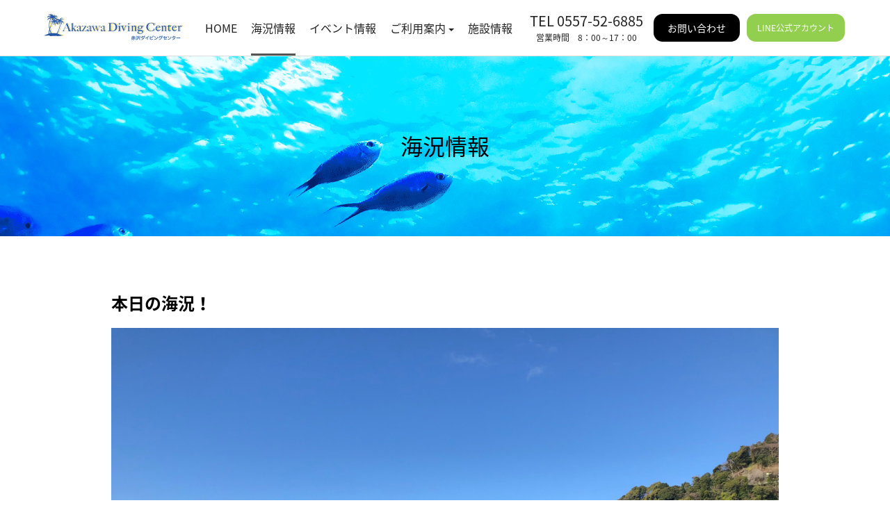

--- FILE ---
content_type: text/html; charset=UTF-8
request_url: https://akazawa-dc.info/%E6%9C%AC%E6%97%A5%E3%81%AE%E6%B5%B7%E6%B3%81%EF%BC%81-609/
body_size: 7843
content:
<!DOCTYPE html>
<html lang="ja">
<head>
	<meta charset="UTF-8">
	<meta http-equiv="X-UA-Compatible" content="">
	<meta name="viewport" content="width=device-width, initial-scale=1">
	<meta name="format-detection" content="telephone=no">
	<link rel="icon" href="https://akazawa-dc.info/wp/wp-content/uploads/2022/06/favicon.ico">
	<meta name='robots' content='max-image-preview:large' />
<link rel='dns-prefetch' href='//cdnjs.cloudflare.com' />
<link rel="alternate" type="application/rss+xml" title="赤沢ダイビングセンター &raquo; 本日の海況！ のコメントのフィード" href="https://akazawa-dc.info/%e6%9c%ac%e6%97%a5%e3%81%ae%e6%b5%b7%e6%b3%81%ef%bc%81-609/feed/" />
<link rel="alternate" title="oEmbed (JSON)" type="application/json+oembed" href="https://akazawa-dc.info/wp-json/oembed/1.0/embed?url=https%3A%2F%2Fakazawa-dc.info%2F%25e6%259c%25ac%25e6%2597%25a5%25e3%2581%25ae%25e6%25b5%25b7%25e6%25b3%2581%25ef%25bc%2581-609%2F" />
<link rel="alternate" title="oEmbed (XML)" type="text/xml+oembed" href="https://akazawa-dc.info/wp-json/oembed/1.0/embed?url=https%3A%2F%2Fakazawa-dc.info%2F%25e6%259c%25ac%25e6%2597%25a5%25e3%2581%25ae%25e6%25b5%25b7%25e6%25b3%2581%25ef%25bc%2581-609%2F&#038;format=xml" />

<!-- SEO SIMPLE PACK 2.4.2 -->
<title>本日の海況！ | 赤沢ダイビングセンター</title>
<meta name="description" content="おはようございます。 &nbsp; 本日も北東の風 穏やかな海況です！ &nbsp; ビーチ：オープン タツノイトコ・オオモンカエルアンコウ・イロカエルアンコウ・ウミウシ各種 &nbsp; ボート：出船可能 ハナダイ各種・スズメダイ各種・タ">
<link rel="canonical" href="https://akazawa-dc.info/%e6%9c%ac%e6%97%a5%e3%81%ae%e6%b5%b7%e6%b3%81%ef%bc%81-609/">
<meta property="og:locale" content="ja_JP">
<meta property="og:image" content="https://akazawa-dc.info/wp/wp-content/uploads/2024/03/IMG_5067-scaled.jpg">
<meta property="og:title" content="本日の海況！ | 赤沢ダイビングセンター">
<meta property="og:description" content="おはようございます。 &nbsp; 本日も北東の風 穏やかな海況です！ &nbsp; ビーチ：オープン タツノイトコ・オオモンカエルアンコウ・イロカエルアンコウ・ウミウシ各種 &nbsp; ボート：出船可能 ハナダイ各種・スズメダイ各種・タ">
<meta property="og:url" content="https://akazawa-dc.info/%e6%9c%ac%e6%97%a5%e3%81%ae%e6%b5%b7%e6%b3%81%ef%bc%81-609/">
<meta property="og:site_name" content="赤沢ダイビングセンター">
<meta property="og:type" content="article">
<meta name="twitter:card" content="summary_large_image">
<!-- / SEO SIMPLE PACK -->

<style id='wp-img-auto-sizes-contain-inline-css' type='text/css'>
img:is([sizes=auto i],[sizes^="auto," i]){contain-intrinsic-size:3000px 1500px}
/*# sourceURL=wp-img-auto-sizes-contain-inline-css */
</style>
<style id='wp-emoji-styles-inline-css' type='text/css'>

	img.wp-smiley, img.emoji {
		display: inline !important;
		border: none !important;
		box-shadow: none !important;
		height: 1em !important;
		width: 1em !important;
		margin: 0 0.07em !important;
		vertical-align: -0.1em !important;
		background: none !important;
		padding: 0 !important;
	}
/*# sourceURL=wp-emoji-styles-inline-css */
</style>
<style id='wp-block-library-inline-css' type='text/css'>
:root{--wp-block-synced-color:#7a00df;--wp-block-synced-color--rgb:122,0,223;--wp-bound-block-color:var(--wp-block-synced-color);--wp-editor-canvas-background:#ddd;--wp-admin-theme-color:#007cba;--wp-admin-theme-color--rgb:0,124,186;--wp-admin-theme-color-darker-10:#006ba1;--wp-admin-theme-color-darker-10--rgb:0,107,160.5;--wp-admin-theme-color-darker-20:#005a87;--wp-admin-theme-color-darker-20--rgb:0,90,135;--wp-admin-border-width-focus:2px}@media (min-resolution:192dpi){:root{--wp-admin-border-width-focus:1.5px}}.wp-element-button{cursor:pointer}:root .has-very-light-gray-background-color{background-color:#eee}:root .has-very-dark-gray-background-color{background-color:#313131}:root .has-very-light-gray-color{color:#eee}:root .has-very-dark-gray-color{color:#313131}:root .has-vivid-green-cyan-to-vivid-cyan-blue-gradient-background{background:linear-gradient(135deg,#00d084,#0693e3)}:root .has-purple-crush-gradient-background{background:linear-gradient(135deg,#34e2e4,#4721fb 50%,#ab1dfe)}:root .has-hazy-dawn-gradient-background{background:linear-gradient(135deg,#faaca8,#dad0ec)}:root .has-subdued-olive-gradient-background{background:linear-gradient(135deg,#fafae1,#67a671)}:root .has-atomic-cream-gradient-background{background:linear-gradient(135deg,#fdd79a,#004a59)}:root .has-nightshade-gradient-background{background:linear-gradient(135deg,#330968,#31cdcf)}:root .has-midnight-gradient-background{background:linear-gradient(135deg,#020381,#2874fc)}:root{--wp--preset--font-size--normal:16px;--wp--preset--font-size--huge:42px}.has-regular-font-size{font-size:1em}.has-larger-font-size{font-size:2.625em}.has-normal-font-size{font-size:var(--wp--preset--font-size--normal)}.has-huge-font-size{font-size:var(--wp--preset--font-size--huge)}.has-text-align-center{text-align:center}.has-text-align-left{text-align:left}.has-text-align-right{text-align:right}.has-fit-text{white-space:nowrap!important}#end-resizable-editor-section{display:none}.aligncenter{clear:both}.items-justified-left{justify-content:flex-start}.items-justified-center{justify-content:center}.items-justified-right{justify-content:flex-end}.items-justified-space-between{justify-content:space-between}.screen-reader-text{border:0;clip-path:inset(50%);height:1px;margin:-1px;overflow:hidden;padding:0;position:absolute;width:1px;word-wrap:normal!important}.screen-reader-text:focus{background-color:#ddd;clip-path:none;color:#444;display:block;font-size:1em;height:auto;left:5px;line-height:normal;padding:15px 23px 14px;text-decoration:none;top:5px;width:auto;z-index:100000}html :where(.has-border-color){border-style:solid}html :where([style*=border-top-color]){border-top-style:solid}html :where([style*=border-right-color]){border-right-style:solid}html :where([style*=border-bottom-color]){border-bottom-style:solid}html :where([style*=border-left-color]){border-left-style:solid}html :where([style*=border-width]){border-style:solid}html :where([style*=border-top-width]){border-top-style:solid}html :where([style*=border-right-width]){border-right-style:solid}html :where([style*=border-bottom-width]){border-bottom-style:solid}html :where([style*=border-left-width]){border-left-style:solid}html :where(img[class*=wp-image-]){height:auto;max-width:100%}:where(figure){margin:0 0 1em}html :where(.is-position-sticky){--wp-admin--admin-bar--position-offset:var(--wp-admin--admin-bar--height,0px)}@media screen and (max-width:600px){html :where(.is-position-sticky){--wp-admin--admin-bar--position-offset:0px}}

/*# sourceURL=wp-block-library-inline-css */
</style><style id='global-styles-inline-css' type='text/css'>
:root{--wp--preset--aspect-ratio--square: 1;--wp--preset--aspect-ratio--4-3: 4/3;--wp--preset--aspect-ratio--3-4: 3/4;--wp--preset--aspect-ratio--3-2: 3/2;--wp--preset--aspect-ratio--2-3: 2/3;--wp--preset--aspect-ratio--16-9: 16/9;--wp--preset--aspect-ratio--9-16: 9/16;--wp--preset--color--black: #000000;--wp--preset--color--cyan-bluish-gray: #abb8c3;--wp--preset--color--white: #ffffff;--wp--preset--color--pale-pink: #f78da7;--wp--preset--color--vivid-red: #cf2e2e;--wp--preset--color--luminous-vivid-orange: #ff6900;--wp--preset--color--luminous-vivid-amber: #fcb900;--wp--preset--color--light-green-cyan: #7bdcb5;--wp--preset--color--vivid-green-cyan: #00d084;--wp--preset--color--pale-cyan-blue: #8ed1fc;--wp--preset--color--vivid-cyan-blue: #0693e3;--wp--preset--color--vivid-purple: #9b51e0;--wp--preset--gradient--vivid-cyan-blue-to-vivid-purple: linear-gradient(135deg,rgb(6,147,227) 0%,rgb(155,81,224) 100%);--wp--preset--gradient--light-green-cyan-to-vivid-green-cyan: linear-gradient(135deg,rgb(122,220,180) 0%,rgb(0,208,130) 100%);--wp--preset--gradient--luminous-vivid-amber-to-luminous-vivid-orange: linear-gradient(135deg,rgb(252,185,0) 0%,rgb(255,105,0) 100%);--wp--preset--gradient--luminous-vivid-orange-to-vivid-red: linear-gradient(135deg,rgb(255,105,0) 0%,rgb(207,46,46) 100%);--wp--preset--gradient--very-light-gray-to-cyan-bluish-gray: linear-gradient(135deg,rgb(238,238,238) 0%,rgb(169,184,195) 100%);--wp--preset--gradient--cool-to-warm-spectrum: linear-gradient(135deg,rgb(74,234,220) 0%,rgb(151,120,209) 20%,rgb(207,42,186) 40%,rgb(238,44,130) 60%,rgb(251,105,98) 80%,rgb(254,248,76) 100%);--wp--preset--gradient--blush-light-purple: linear-gradient(135deg,rgb(255,206,236) 0%,rgb(152,150,240) 100%);--wp--preset--gradient--blush-bordeaux: linear-gradient(135deg,rgb(254,205,165) 0%,rgb(254,45,45) 50%,rgb(107,0,62) 100%);--wp--preset--gradient--luminous-dusk: linear-gradient(135deg,rgb(255,203,112) 0%,rgb(199,81,192) 50%,rgb(65,88,208) 100%);--wp--preset--gradient--pale-ocean: linear-gradient(135deg,rgb(255,245,203) 0%,rgb(182,227,212) 50%,rgb(51,167,181) 100%);--wp--preset--gradient--electric-grass: linear-gradient(135deg,rgb(202,248,128) 0%,rgb(113,206,126) 100%);--wp--preset--gradient--midnight: linear-gradient(135deg,rgb(2,3,129) 0%,rgb(40,116,252) 100%);--wp--preset--font-size--small: 13px;--wp--preset--font-size--medium: 20px;--wp--preset--font-size--large: 36px;--wp--preset--font-size--x-large: 42px;--wp--preset--spacing--20: 0.44rem;--wp--preset--spacing--30: 0.67rem;--wp--preset--spacing--40: 1rem;--wp--preset--spacing--50: 1.5rem;--wp--preset--spacing--60: 2.25rem;--wp--preset--spacing--70: 3.38rem;--wp--preset--spacing--80: 5.06rem;--wp--preset--shadow--natural: 6px 6px 9px rgba(0, 0, 0, 0.2);--wp--preset--shadow--deep: 12px 12px 50px rgba(0, 0, 0, 0.4);--wp--preset--shadow--sharp: 6px 6px 0px rgba(0, 0, 0, 0.2);--wp--preset--shadow--outlined: 6px 6px 0px -3px rgb(255, 255, 255), 6px 6px rgb(0, 0, 0);--wp--preset--shadow--crisp: 6px 6px 0px rgb(0, 0, 0);}:where(.is-layout-flex){gap: 0.5em;}:where(.is-layout-grid){gap: 0.5em;}body .is-layout-flex{display: flex;}.is-layout-flex{flex-wrap: wrap;align-items: center;}.is-layout-flex > :is(*, div){margin: 0;}body .is-layout-grid{display: grid;}.is-layout-grid > :is(*, div){margin: 0;}:where(.wp-block-columns.is-layout-flex){gap: 2em;}:where(.wp-block-columns.is-layout-grid){gap: 2em;}:where(.wp-block-post-template.is-layout-flex){gap: 1.25em;}:where(.wp-block-post-template.is-layout-grid){gap: 1.25em;}.has-black-color{color: var(--wp--preset--color--black) !important;}.has-cyan-bluish-gray-color{color: var(--wp--preset--color--cyan-bluish-gray) !important;}.has-white-color{color: var(--wp--preset--color--white) !important;}.has-pale-pink-color{color: var(--wp--preset--color--pale-pink) !important;}.has-vivid-red-color{color: var(--wp--preset--color--vivid-red) !important;}.has-luminous-vivid-orange-color{color: var(--wp--preset--color--luminous-vivid-orange) !important;}.has-luminous-vivid-amber-color{color: var(--wp--preset--color--luminous-vivid-amber) !important;}.has-light-green-cyan-color{color: var(--wp--preset--color--light-green-cyan) !important;}.has-vivid-green-cyan-color{color: var(--wp--preset--color--vivid-green-cyan) !important;}.has-pale-cyan-blue-color{color: var(--wp--preset--color--pale-cyan-blue) !important;}.has-vivid-cyan-blue-color{color: var(--wp--preset--color--vivid-cyan-blue) !important;}.has-vivid-purple-color{color: var(--wp--preset--color--vivid-purple) !important;}.has-black-background-color{background-color: var(--wp--preset--color--black) !important;}.has-cyan-bluish-gray-background-color{background-color: var(--wp--preset--color--cyan-bluish-gray) !important;}.has-white-background-color{background-color: var(--wp--preset--color--white) !important;}.has-pale-pink-background-color{background-color: var(--wp--preset--color--pale-pink) !important;}.has-vivid-red-background-color{background-color: var(--wp--preset--color--vivid-red) !important;}.has-luminous-vivid-orange-background-color{background-color: var(--wp--preset--color--luminous-vivid-orange) !important;}.has-luminous-vivid-amber-background-color{background-color: var(--wp--preset--color--luminous-vivid-amber) !important;}.has-light-green-cyan-background-color{background-color: var(--wp--preset--color--light-green-cyan) !important;}.has-vivid-green-cyan-background-color{background-color: var(--wp--preset--color--vivid-green-cyan) !important;}.has-pale-cyan-blue-background-color{background-color: var(--wp--preset--color--pale-cyan-blue) !important;}.has-vivid-cyan-blue-background-color{background-color: var(--wp--preset--color--vivid-cyan-blue) !important;}.has-vivid-purple-background-color{background-color: var(--wp--preset--color--vivid-purple) !important;}.has-black-border-color{border-color: var(--wp--preset--color--black) !important;}.has-cyan-bluish-gray-border-color{border-color: var(--wp--preset--color--cyan-bluish-gray) !important;}.has-white-border-color{border-color: var(--wp--preset--color--white) !important;}.has-pale-pink-border-color{border-color: var(--wp--preset--color--pale-pink) !important;}.has-vivid-red-border-color{border-color: var(--wp--preset--color--vivid-red) !important;}.has-luminous-vivid-orange-border-color{border-color: var(--wp--preset--color--luminous-vivid-orange) !important;}.has-luminous-vivid-amber-border-color{border-color: var(--wp--preset--color--luminous-vivid-amber) !important;}.has-light-green-cyan-border-color{border-color: var(--wp--preset--color--light-green-cyan) !important;}.has-vivid-green-cyan-border-color{border-color: var(--wp--preset--color--vivid-green-cyan) !important;}.has-pale-cyan-blue-border-color{border-color: var(--wp--preset--color--pale-cyan-blue) !important;}.has-vivid-cyan-blue-border-color{border-color: var(--wp--preset--color--vivid-cyan-blue) !important;}.has-vivid-purple-border-color{border-color: var(--wp--preset--color--vivid-purple) !important;}.has-vivid-cyan-blue-to-vivid-purple-gradient-background{background: var(--wp--preset--gradient--vivid-cyan-blue-to-vivid-purple) !important;}.has-light-green-cyan-to-vivid-green-cyan-gradient-background{background: var(--wp--preset--gradient--light-green-cyan-to-vivid-green-cyan) !important;}.has-luminous-vivid-amber-to-luminous-vivid-orange-gradient-background{background: var(--wp--preset--gradient--luminous-vivid-amber-to-luminous-vivid-orange) !important;}.has-luminous-vivid-orange-to-vivid-red-gradient-background{background: var(--wp--preset--gradient--luminous-vivid-orange-to-vivid-red) !important;}.has-very-light-gray-to-cyan-bluish-gray-gradient-background{background: var(--wp--preset--gradient--very-light-gray-to-cyan-bluish-gray) !important;}.has-cool-to-warm-spectrum-gradient-background{background: var(--wp--preset--gradient--cool-to-warm-spectrum) !important;}.has-blush-light-purple-gradient-background{background: var(--wp--preset--gradient--blush-light-purple) !important;}.has-blush-bordeaux-gradient-background{background: var(--wp--preset--gradient--blush-bordeaux) !important;}.has-luminous-dusk-gradient-background{background: var(--wp--preset--gradient--luminous-dusk) !important;}.has-pale-ocean-gradient-background{background: var(--wp--preset--gradient--pale-ocean) !important;}.has-electric-grass-gradient-background{background: var(--wp--preset--gradient--electric-grass) !important;}.has-midnight-gradient-background{background: var(--wp--preset--gradient--midnight) !important;}.has-small-font-size{font-size: var(--wp--preset--font-size--small) !important;}.has-medium-font-size{font-size: var(--wp--preset--font-size--medium) !important;}.has-large-font-size{font-size: var(--wp--preset--font-size--large) !important;}.has-x-large-font-size{font-size: var(--wp--preset--font-size--x-large) !important;}
/*# sourceURL=global-styles-inline-css */
</style>

<style id='classic-theme-styles-inline-css' type='text/css'>
/*! This file is auto-generated */
.wp-block-button__link{color:#fff;background-color:#32373c;border-radius:9999px;box-shadow:none;text-decoration:none;padding:calc(.667em + 2px) calc(1.333em + 2px);font-size:1.125em}.wp-block-file__button{background:#32373c;color:#fff;text-decoration:none}
/*# sourceURL=/wp-includes/css/classic-themes.min.css */
</style>
<link rel='stylesheet' id='rv_common_style-css' href='https://akazawa-dc.info/wp/wp-content/themes/akazawa/css/common.css?ver=1730038340' type='text/css' media='all' />
<link rel='stylesheet' id='rv_drawer_style-css' href='https://akazawa-dc.info/wp/wp-content/themes/akazawa/css/drawer.css?ver=1730038340' type='text/css' media='all' />
<link rel='stylesheet' id='rv_animate_style-css' href='https://akazawa-dc.info/wp/wp-content/themes/akazawa/css/animate.css?ver=1730038340' type='text/css' media='all' />
<link rel='stylesheet' id='rv_main_style-css' href='https://akazawa-dc.info/wp/wp-content/themes/akazawa/css/main.css?ver=1730038340' type='text/css' media='all' />
<link rel='stylesheet' id='rv_validationEngine.jquery_style-css' href='https://akazawa-dc.info/wp/wp-content/themes/akazawa/css/validationEngine.jquery.css?ver=1730038340' type='text/css' media='all' />
<script type="text/javascript" src="https://cdnjs.cloudflare.com/ajax/libs/iScroll/5.2.0/iscroll.js?ver=6.9" id="rv_iscroll_script-js"></script>
<script type="text/javascript" src="https://akazawa-dc.info/wp/wp-includes/js/jquery/jquery.min.js?ver=3.7.1" id="jquery-core-js"></script>
<script type="text/javascript" src="https://akazawa-dc.info/wp/wp-includes/js/jquery/jquery-migrate.min.js?ver=3.4.1" id="jquery-migrate-js"></script>
<script type="text/javascript" src="https://akazawa-dc.info/wp/wp-content/themes/akazawa/js/main.js?ver=1730038343" id="rv_main_script-js"></script>
<script type="text/javascript" src="https://akazawa-dc.info/wp/wp-content/themes/akazawa/js/jquery.biggerlink.js?ver=1730038343" id="rv_jquery.biggerlink_script-js"></script>
<link rel="https://api.w.org/" href="https://akazawa-dc.info/wp-json/" /><link rel="alternate" title="JSON" type="application/json" href="https://akazawa-dc.info/wp-json/wp/v2/posts/6707" /><link rel="EditURI" type="application/rsd+xml" title="RSD" href="https://akazawa-dc.info/wp/xmlrpc.php?rsd" />
<meta name="generator" content="WordPress 6.9" />
<link rel='shortlink' href='https://akazawa-dc.info/?p=6707' />
</head>
<body class="wp-singular post-template-default single single-post postid-6707 single-format-standard wp-theme-akazawa drawer drawer--right kaikyo-single-post">
<header class="drawer-navbar navbar-fixed-top" role="banner">
	<div class="drawer-container">
		<div class="drawer-navbar-header">
			<a class="drawer-brand" href="https://akazawa-dc.info/"><img type="image/svg+xml"
																						  src="https://akazawa-dc.info/wp/wp-content/themes/akazawa/img/logo.svg"/></a>
							<div class="tel sp">
					<a href="tel:0557526885" class="tel_link">0557-52-6885</a>
					<p>営業時間　8：00～17：00</p>
				</div>
						<div class="lineBtn sp"><a href="https://page.line.me/?accountId=618igxph" class="drawer-menu-item btn btn-round btn-hover">LINE公式アカウント</a></div>
			<button type="button" class="drawer-toggle drawer-hamburger">
				<span class="sr-only">toggle navigation</span>
				<span class="drawer-hamburger-icon"></span>
			</button>
		</div>
		<nav class="drawer-nav" role="navigation">
			<ul class="drawer-menu drawer-menu--right">
				<li class="">
					<a class="drawer-menu-item" href="https://akazawa-dc.info/">HOME</a>
				</li>
				<li class="active">
					<a class="drawer-menu-item"
					   href="https://akazawa-dc.info/category/kaikyo/">海況情報</a>
				</li>
				<li class="">
					<a class="drawer-menu-item"
					   href="https://akazawa-dc.info/category/event/">イベント情報</a>
				</li>
				<li class="drawer-dropdown ">
					<a class="drawer-menu-item" href="https://akazawa-dc.info/service/">ご利用案内<span
								class="drawer-caret"></span></a>
					<ul class="drawer-dropdown-menu">
						<li><a class="drawer-dropdown-menu-item"
							   href="https://akazawa-dc.info/service/divingpoint/">ダイビングポイント</a></li>
						<li><a class="drawer-dropdown-menu-item"
							   href="https://akazawa-dc.info/service/divingmenu/">ダイビングメニュー</a></li>
						<li><a class="drawer-dropdown-menu-item"
							   href="https://akazawa-dc.info/service/price/">料金一覧</a></li>
					</ul>
				</li>
				<li class=""><a class="drawer-menu-item"
																						href="https://akazawa-dc.info/facility/">施設情報</a>
				</li>

				<li class="tel pc"><a href="tel:0557526885" class="tel_link">TEL 0557-52-6885</a>
					<p>営業時間　8：00～17：00</p></li>
				<li class="contact"><a class="drawer-menu-item btn btn-danger btn-round btn-hover"
									   href="https://akazawa-dc.info/contact/">お問い合わせ</a></li>
				<li class="line"><a href="https://page.line.me/?accountId=618igxph" class="drawer-menu-item btn btn-round btn-hover">LINE公式アカウント</a></li>
				<li class="sp sp_btn"><a href="tel:0557526885"
										 class="drawer-menu-item btn btn-danger btn-round btn-hover">0557-52-6885</a>
					<p>営業時間　8：00～17：00</p></li>
			</ul>
		</nav>
	</div>
</header>

	<main>
		<section class="c_page_ttl" style="background-image : url('http://placehold.jp/700x500.png?text=　')">
			<div class="wrap">
				<h1 class="ttl tac">海況情報</h1>
			</div>
		</section>

		<section class="c_section newslist">
			<div class="wrap small">
				<h2 class="c_ttl_m">本日の海況！</h2>
				<p class="tac"><img src="https://akazawa-dc.info/wp/wp-content/uploads/2024/03/IMG_5067-scaled.jpg"></p>
				<div class="mt30">
					<div class="mt30">
<div class="mt30">
<div class="mt30">
<div class="mt30">
<div class="mt30">
<p>おはようございます。</p>
<p>&nbsp;</p>
</div>
<div class="mt30">
<p>本日も北東の風</p>
<p>穏やかな海況です！</p>
</div>
<p>&nbsp;</p>
</div>
</div>
</div>
<div class="mt30">
<div class="mt30">
<div class="mt30">
<div class="mt30">
<p>ビーチ：オープン</p>
<p>タツノイトコ・オオモンカエルアンコウ・イロカエルアンコウ・ウミウシ各種</p>
<p>&nbsp;</p>
<p>ボート：出船可能<br />
ハナダイ各種・スズメダイ各種・タカベ群れ・アジ群れ・カメ等</p>
<p>&nbsp;</p>
<p>～本日の海洋情報～</p>
<p>水温 :15～16℃</p>
<p>透明度：ボート：18ｍ~18ｍ</p>
<p>ビーチ：15ｍ~15ｍ</p>
<p>潮周り：中潮</p>
<p>満潮　：05：38</p>
<p>干潮　：11：57</p>
<p>&nbsp;</p>
</div>
</div>
<p>お越しの際は事前にご連絡をお願い致します！<br />
お問合せ：0557-52-6885</p>
</div>
</div>
</div>
				</div>

				<hr class="mt40">

				<ul class="flex mt40">
					<li class="c_btn_round c_btn_hover small"><a href="https://akazawa-dc.info/%e5%a4%a9%e6%b0%97%e5%a4%a7%e8%8d%92%e3%82%8c%e3%82%82%e6%b5%b7%e3%81%af%e8%b6%85%e7%a9%8f%e3%82%84%e3%81%8b%ef%bc%81/" rel="prev">←  前へ</a></li>
					<li class="c_btn_round c_btn_hover small"><a href="https://akazawa-dc.info/%e3%81%82%e3%81%8b%e3%81%96%e3%83%af%e3%82%a4%e3%83%89%e3%82%82%e3%83%9e%e3%82%af%e3%83%ad%e3%82%82%ef%bc%81/" rel="next">次へ  →</a></li>
				</ul>
			</div>
		</section>

	</main>

<footer>
	<div class="wrap">
		<div>
			<h3 class="ttl">赤沢ダイビングセンター</h3>
		</div>
		<div class="c_col">
			<div>
				<p class="txt">
					〒413-0233 <br>静岡県伊東市赤沢1-2<br>TEL&FAX：0557-52-6885
				</p>
			</div>
			<div>
				<p class="c_btn_round c_btn_hover small tar"><a href="https://akazawa-dc.info/privacy/">プライバシーポリシー</a></p>
			</div>
		</div>
	</div>
</footer>
<p class="copyright">Copyright &copy; Akazawa diving center All rights reserved.</p>

<div class="hi-icon-wrap hi-icon-effect-5 hi-icon-effect-5c">
	<a id="pageTop" href="#contents" class="hi-icon hi-icon-mobile">GO TO TOP</a>
</div>
<script type="speculationrules">
{"prefetch":[{"source":"document","where":{"and":[{"href_matches":"/*"},{"not":{"href_matches":["/wp/wp-*.php","/wp/wp-admin/*","/wp/wp-content/uploads/*","/wp/wp-content/*","/wp/wp-content/plugins/*","/wp/wp-content/themes/akazawa/*","/*\\?(.+)"]}},{"not":{"selector_matches":"a[rel~=\"nofollow\"]"}},{"not":{"selector_matches":".no-prefetch, .no-prefetch a"}}]},"eagerness":"conservative"}]}
</script>
<script type="text/javascript" src="https://akazawa-dc.info/wp/wp-content/themes/akazawa/js/wow.js?ver=1730038343" id="rv_wow_script-js"></script>
<script type="text/javascript" src="https://akazawa-dc.info/wp/wp-content/themes/akazawa/js/wowinit.js?ver=1730038343" id="rv_wowinit_script-js"></script>
<script id="wp-emoji-settings" type="application/json">
{"baseUrl":"https://s.w.org/images/core/emoji/17.0.2/72x72/","ext":".png","svgUrl":"https://s.w.org/images/core/emoji/17.0.2/svg/","svgExt":".svg","source":{"concatemoji":"https://akazawa-dc.info/wp/wp-includes/js/wp-emoji-release.min.js?ver=6.9"}}
</script>
<script type="module">
/* <![CDATA[ */
/*! This file is auto-generated */
const a=JSON.parse(document.getElementById("wp-emoji-settings").textContent),o=(window._wpemojiSettings=a,"wpEmojiSettingsSupports"),s=["flag","emoji"];function i(e){try{var t={supportTests:e,timestamp:(new Date).valueOf()};sessionStorage.setItem(o,JSON.stringify(t))}catch(e){}}function c(e,t,n){e.clearRect(0,0,e.canvas.width,e.canvas.height),e.fillText(t,0,0);t=new Uint32Array(e.getImageData(0,0,e.canvas.width,e.canvas.height).data);e.clearRect(0,0,e.canvas.width,e.canvas.height),e.fillText(n,0,0);const a=new Uint32Array(e.getImageData(0,0,e.canvas.width,e.canvas.height).data);return t.every((e,t)=>e===a[t])}function p(e,t){e.clearRect(0,0,e.canvas.width,e.canvas.height),e.fillText(t,0,0);var n=e.getImageData(16,16,1,1);for(let e=0;e<n.data.length;e++)if(0!==n.data[e])return!1;return!0}function u(e,t,n,a){switch(t){case"flag":return n(e,"\ud83c\udff3\ufe0f\u200d\u26a7\ufe0f","\ud83c\udff3\ufe0f\u200b\u26a7\ufe0f")?!1:!n(e,"\ud83c\udde8\ud83c\uddf6","\ud83c\udde8\u200b\ud83c\uddf6")&&!n(e,"\ud83c\udff4\udb40\udc67\udb40\udc62\udb40\udc65\udb40\udc6e\udb40\udc67\udb40\udc7f","\ud83c\udff4\u200b\udb40\udc67\u200b\udb40\udc62\u200b\udb40\udc65\u200b\udb40\udc6e\u200b\udb40\udc67\u200b\udb40\udc7f");case"emoji":return!a(e,"\ud83e\u1fac8")}return!1}function f(e,t,n,a){let r;const o=(r="undefined"!=typeof WorkerGlobalScope&&self instanceof WorkerGlobalScope?new OffscreenCanvas(300,150):document.createElement("canvas")).getContext("2d",{willReadFrequently:!0}),s=(o.textBaseline="top",o.font="600 32px Arial",{});return e.forEach(e=>{s[e]=t(o,e,n,a)}),s}function r(e){var t=document.createElement("script");t.src=e,t.defer=!0,document.head.appendChild(t)}a.supports={everything:!0,everythingExceptFlag:!0},new Promise(t=>{let n=function(){try{var e=JSON.parse(sessionStorage.getItem(o));if("object"==typeof e&&"number"==typeof e.timestamp&&(new Date).valueOf()<e.timestamp+604800&&"object"==typeof e.supportTests)return e.supportTests}catch(e){}return null}();if(!n){if("undefined"!=typeof Worker&&"undefined"!=typeof OffscreenCanvas&&"undefined"!=typeof URL&&URL.createObjectURL&&"undefined"!=typeof Blob)try{var e="postMessage("+f.toString()+"("+[JSON.stringify(s),u.toString(),c.toString(),p.toString()].join(",")+"));",a=new Blob([e],{type:"text/javascript"});const r=new Worker(URL.createObjectURL(a),{name:"wpTestEmojiSupports"});return void(r.onmessage=e=>{i(n=e.data),r.terminate(),t(n)})}catch(e){}i(n=f(s,u,c,p))}t(n)}).then(e=>{for(const n in e)a.supports[n]=e[n],a.supports.everything=a.supports.everything&&a.supports[n],"flag"!==n&&(a.supports.everythingExceptFlag=a.supports.everythingExceptFlag&&a.supports[n]);var t;a.supports.everythingExceptFlag=a.supports.everythingExceptFlag&&!a.supports.flag,a.supports.everything||((t=a.source||{}).concatemoji?r(t.concatemoji):t.wpemoji&&t.twemoji&&(r(t.twemoji),r(t.wpemoji)))});
//# sourceURL=https://akazawa-dc.info/wp/wp-includes/js/wp-emoji-loader.min.js
/* ]]> */
</script>
</body>
</html>


--- FILE ---
content_type: text/css
request_url: https://akazawa-dc.info/wp/wp-content/themes/akazawa/css/drawer.css?ver=1730038340
body_size: 5099
content:
/*!
 * jquery-drawer v3.2.2
 * Flexible drawer menu using jQuery, iScroll and CSS.
 * http://git.blivesta.com/drawer
 * License : MIT
 * Author : blivesta <design@blivesta.com> (http://blivesta.com/)
 */

/*!------------------------------------*\
    Base
\*!------------------------------------*/

.drawer-open {
  overflow: hidden !important;
}

.drawer-nav {
  position: fixed;
  z-index: 101;
  top: 0;
  overflow: hidden;
  width: 200px;
/*  height: 100%;	*/
  color: #222;
}

.drawer-brand {
  font-size: 24px;
  font-weight: bold;
  display:inline-block;
  padding-right: .75rem;
  padding-left: .75rem;
  text-decoration: none;
  color: #222;
}
.drawer-menu {
  margin: 0;
  padding: 0;
  list-style: none;
}

.drawer-menu-item {
  display: block;
  margin: 0 10px;
  padding: 15px 0px;
  text-decoration: none;
  color: #222;
}

.drawer-menu-item:hover {
  text-decoration: underline;
  color: #555;
  background-color: transparent;
}

/*! overlay */

.drawer-overlay {
  position: fixed;
  z-index: 100;
  top: 0;
  left: 0;
  display: none;
  width: 100%;
  height: 100%;
  background-color: rgba(0, 0, 0, .5);
}

.drawer-open .drawer-overlay {
  display: block;
}

/*!------------------------------------*\
    Top
\*!------------------------------------*/

.drawer--top .drawer-nav {
  top: -100%;
  left: 0;
  width: 100%;
  height: auto;
  max-height: 100%;
  -webkit-transition: top .6s cubic-bezier(0.190, 1.000, 0.220, 1.000);
  transition: top .6s cubic-bezier(0.190, 1.000, 0.220, 1.000);
}

.drawer--top.drawer-open .drawer-nav {
  top: 0;
}

.drawer--top .drawer-hamburger,
.drawer--top.drawer-open .drawer-hamburger {
  right: 0;
}

/*!------------------------------------*\
    Left
\*!------------------------------------*/

.drawer--left .drawer-nav {
  left: -200px;
  -webkit-transition: left .6s cubic-bezier(0.190, 1.000, 0.220, 1.000);
  transition: left .6s cubic-bezier(0.190, 1.000, 0.220, 1.000);
}

.drawer--left.drawer-open .drawer-nav,
.drawer--left .drawer-hamburger,
.drawer--left.drawer-open .drawer-navbar .drawer-hamburger {
  left: 0;
}

.drawer--left.drawer-open .drawer-hamburger {
  left: 200px;
}

/*!------------------------------------*\
    Right
\*!------------------------------------*/

.drawer--right .drawer-nav {
  right: -200px;
  -webkit-transition: right .6s cubic-bezier(0.190, 1.000, 0.220, 1.000);
  transition: right .6s cubic-bezier(0.190, 1.000, 0.220, 1.000);
}

.drawer--right.drawer-open .drawer-nav {
  right: 0;
}
.drawer--right .drawer-hamburger,
.drawer--right.drawer-open .drawer-navbar .drawer-hamburger{
    right: 15px;
}

.drawer--right.drawer-open .drawer-hamburger {
  right: 200px;
}

/*!------------------------------------*\
    Hamburger
\*!------------------------------------*/

.drawer-hamburger {
  position: fixed;
  z-index: 104;
  top: 20px;
  display: block;
  box-sizing: content-box;
  width: 2rem;
  padding: 0;
  padding-top: 7px;
  padding-right: .75rem;
  padding-left: .75rem;
  padding-bottom: 20px;
  -webkit-transition: all .6s cubic-bezier(0.190, 1.000, 0.220, 1.000);
  transition: all .6s cubic-bezier(0.190, 1.000, 0.220, 1.000);
  -webkit-transform: translate3d(0, 0, 0);
          transform: translate3d(0, 0, 0);
  border: 0;
  outline: 0;
  background-color: transparent;
}

.drawer-hamburger:hover {
  cursor: pointer;
  background-color: transparent;
}

.drawer-hamburger-icon {
  position: relative;
  display: block;
  margin-top: 10px;
}

.drawer-hamburger-icon,
.drawer-hamburger-icon:before,
.drawer-hamburger-icon:after {
  width: 100%;
  height: 2px;
  -webkit-transition: all .6s cubic-bezier(0.190, 1.000, 0.220, 1.000);
  transition: all .6s cubic-bezier(0.190, 1.000, 0.220, 1.000);
  background-color: #222;
}

.drawer-hamburger-icon:before,
.drawer-hamburger-icon:after {
  position: absolute;
  top: -10px;
  left: 0;
  content: ' ';
}

.drawer-hamburger-icon:after {
  top: 10px;
}

.drawer-open .drawer-hamburger-icon {
  background-color: transparent;
}

.drawer-open .drawer-hamburger-icon:before,
.drawer-open .drawer-hamburger-icon:after {
  top: 0;
}

.drawer-open .drawer-hamburger-icon:before {
  -webkit-transform: rotate(45deg);
          transform: rotate(45deg);
}

.drawer-open .drawer-hamburger-icon:after {
  -webkit-transform: rotate(-45deg);
          transform: rotate(-45deg);
}

/*!------------------------------------*\
    accessibility
\*!------------------------------------*/

/*!
 * Only display content to screen readers
 * See: http://a11yproject.com/posts/how-to-hide-content
 */

.sr-only {
  position: absolute;
  overflow: hidden;
  clip: rect(0, 0, 0, 0);
  width: 1px;
  height: 1px;
  margin: -1px;
  padding: 0;
  border: 0;
}

/*!
 * Use in conjunction with .sr-only to only display content when it's focused.
 * Useful for "Skip to main content" links; see http://www.w3.org/TR/2013/NOTE-WCAG20-TECHS-20130905/G1
 * Credit: HTML5 Boilerplate
 */

.sr-only-focusable:active,
.sr-only-focusable:focus {
  position: static;
  overflow: visible;
  clip: auto;
  width: auto;
  height: auto;
  margin: 0;
}

/*!------------------------------------*\
    Sidebar
\*!------------------------------------*/

.drawer--sidebar {
  background-color: #fff;
}

.drawer--sidebar .drawer-contents {
  background-color: #fff;
}

@media (min-width: 992px) {
  .drawer--sidebar .drawer-hamburger {
    display: none;
    visibility: hidden;
  }

  .drawer--sidebar .drawer-nav {
    display: block;
    -webkit-transform: none;
            transform: none;
    position: fixed;
    width: 12.5rem;
    height: 100%;
  }

  /*! Left */
  .drawer--sidebar.drawer--left .drawer-nav {
    left: 0;
    border-right: 1px solid #ddd;
  }

  .drawer--sidebar.drawer--left .drawer-contents {
    margin-left: 12.5rem;
  }

  /*! Right */
  .drawer--sidebar.drawer--right .drawer-nav {
    right: 0;
    border-left: 1px solid #ddd;
  }

  .drawer--sidebar.drawer--right .drawer-contents {
    margin-right: 12.5rem;
  }

  /*! container */
  .drawer--sidebar .drawer-container {
    max-width: 750px;
  }
}

@media (min-width: 992px) {
  .drawer--sidebar .drawer-nav {
    width: 200px;
  }

  .drawer--sidebar.drawer--left .drawer-contents {
    margin-left: 200px;
  }

  .drawer--sidebar.drawer--right .drawer-contents {
    margin-right: 200px;
  }

  /*! container */
  .drawer--sidebar .drawer-container {
    /*max-width: 970px;*/
  }
}

/*!------------------------------------*\
    Navbar
\*!------------------------------------*/


.drawer-navbar .drawer-navbar-header {
  border-bottom: 1px solid #ddd;
}

.drawer-navbar {
  z-index: 102;
  top: 0;
  width: 100%;
}

/*! .drawer-navbar modifier */

.drawer-navbar--fixed {
  position: fixed;
}

.drawer-navbar-header {
  position: relative;
  z-index: 102;
  box-sizing: border-box;
  width: 100%;
}

.drawer-navbar .drawer-brand {
  line-height: 80px;
	-webkit-transition: all 0.3s;
	-moz-transition: all 0.3s;
	-o-transition: all 0.3s;
	transition: all 0.3s;
  display: inline-block;
  padding-top: 0;
  padding-bottom: 0;
  text-decoration: none;
}

.drawer-navbar .drawer-brand:hover {
  background-color: transparent;
}

.drawer-navbar .drawer-nav {
  padding-top: 80px;
}

.drawer-navbar .drawer-menu {
  padding-bottom: 7.5rem;
}

@media (max-width: 768px) {
  .drawer-navbar-header {
    display: flex;
    display: -webkit-box;
    display: -ms-flexbox;
    display: -webkit-flex;
    -ms-flex-wrap: wrap;
    -webkit-flex-wrap: wrap;
    flex-wrap: wrap;
    align-items: center;
    min-height: 72px;
  }
  .drawer-navbar .drawer-brand {
    padding: 0;
    flex-basis: 50%;
  }
  .drawer-brand img {
    padding: 5px 0 5px .5em;
  }
  .drawer-navbar .tel.sp {
    /* flex-basis: 52%; */
    display: none;
  }
  .drawer-navbar .tel.sp a {
    width: 48vw;
    text-align: center;
    color: #fff;
    border-radius: 5px;
    margin: 5px 0 5px .75em;
    box-shadow: 0px 2px 0 0 #999;
    font-size: 3.8vw;
    display: inline-block;
    line-height: normal;
    background: #444;
    padding: 2px 5px;
  }
  .drawer-navbar .tel.sp p{
      font-size: 2.6vw;
      line-height: 1.3;
      margin: 0 0 0.4em 1.3em;
  }
}

@media (max-width: 992px) {
  .drawer-nav {
    background-color: #fff;
  }
}
@media (min-width: 992px) {
  .drawer-navbar {
    border-bottom: 1px solid #ddd;
    background-color: #fff;
  }

  .drawer-navbar .drawer-navbar-header {
    position: relative;
    display: block;
    float: left;
    width: auto;
    border: 0;
  }
  .drawer-navbar .drawer-menu--right {
    display: -webkit-box;
    display: -ms-flexbox;
    display: -webkit-flex;
    display: flex;
    -ms-flex-wrap: wrap;
    -webkit-flex-wrap: wrap;
    flex-wrap: wrap;
    align-items: center;
  }

  .drawer-navbar .drawer-menu--right {
    float: right;
  }

  .drawer-navbar .drawer-menu li {
    float: left;
  }
  
  .drawer-navbar .drawer-menu .line{
}
.drawer-navbar .drawer-menu .line a{
    background: #93CF4F;
    font-size: 1.2rem;
    margin-left: 0;
    padding: 5px 15px;
}

  .drawer-navbar .drawer-menu-item {
    line-height: 80px;
    padding-top: 0;
    padding-bottom: 0;
	-webkit-transition: all 0.6s;
	-moz-transition: all 0.6s;
	-o-transition: all 0.6s;
	transition: all 0.6s;
  }

  .drawer-navbar .drawer-hamburger {
    display: none;
  }

  .drawer-navbar .drawer-nav {
    position: relative;
    left: 0;
    overflow: visible;
    width: auto;
    padding-top: 0;
    -webkit-transform: translate3d(0, 0, 0);
            transform: translate3d(0, 0, 0);
  }

  .drawer-navbar .drawer-menu {
    padding: 0;
  }

  /*! dropdown */
  .drawer-navbar .drawer-dropdown-menu {
    position: absolute;
    width: 200px;
    border: 1px solid #ddd;
  }

  .drawer-navbar .drawer-dropdown-menu-item {
    margin: 0 15px;
    padding 0;
  }
}

/*!------------------------------------*\
    Dropdown
\*!------------------------------------*/

.drawer-dropdown-menu {
  display: none;
  box-sizing: border-box;
  width: 100%;
  margin: 0;
  padding: 10px 0;
  background-color: #fff;
}
@media only screen and (min-width: 321px) and (max-width: 991px) {
	.drawer-dropdown-menu {
	  padding: 0 0 0 10px;
	  background-color: #fff;
	}
}
.drawer-dropdown-menu > li {
  width: 100%;
  list-style: none;
}

.drawer-dropdown-menu-item {
  line-height: 40px;
  display: block;
  text-decoration: none;
  color: #222;
  margin:0 10px;
}

.drawer-dropdown-menu-item:hover {
  text-decoration: underline;
  color: #555;
  background-color: transparent;
}

/*! open */

.drawer-dropdown.open > .drawer-dropdown-menu {
  display: block;
}

/*! drawer-caret */

.drawer-dropdown .drawer-caret {
  display: inline-block;
  width: 0;
  height: 0;
  margin-left: 4px;
  -webkit-transition: opacity .2s ease, -webkit-transform .2s ease;
  transition: opacity .2s ease, -webkit-transform .2s ease;
  transition: transform .2s ease, opacity .2s ease;
  transition: transform .2s ease, opacity .2s ease, -webkit-transform .2s ease;
  -webkit-transform: rotate(0deg);
          transform: rotate(0deg);
  vertical-align: middle;
  border-top: 4px solid;
  border-right: 4px solid transparent;
  border-left: 4px solid transparent;
}

/*! open */

.drawer-dropdown.open .drawer-caret {
  -webkit-transform: rotate(180deg);
          transform: rotate(180deg);
}

/*!------------------------------------*\
    Container
\*!------------------------------------*/

.drawer-container {
  margin-right: auto;
  margin-left: auto;
}

@media (min-width: 992px) {
  .drawer-container {
	  /*
    max-width: 970px;
	  */
  }
}
@media (min-width: 1200px) {
  .drawer-container {
    max-width: 1170px;
  }
}

@media (min-width: 992px) {
  .drawer-dropdown:hover .drawer-dropdown-menu {
    display: block;
  }
}
@media only screen and (min-width: 321px) and (max-width: 991px) {
  .drawer-dropdown-menu {
    display: block;
  }
}


.drawer-menu .btn {
	color: #ffffff;
	background-color: #000;
	border-color: #000;
	padding: 5px 20px;
	line-height: 30px;
	font-size: 1.4rem;
	margin-left:15px;
	border-radius:13px;
}
.drawer-menu .btn:hover {
	background-color: #666;
	border-color: #555;
	text-decoration: none;
}

@media only screen and (min-width: 321px) and (max-width: 991px) {
	.drawer-menu .btn {
		padding: 5 20px;
		line-height: 30px;
		margin-left:10px;
		margin-right:10px;
	}
	.drawer-menu-item {
	  margin: 0 10px;
	  padding: 10px 0px;
	}

}

.hi-icon {
	display: inline-block;
	font-size: 0px;
	cursor: pointer;
	width: 30px;
	height: 30px;
	padding:8px;
	border-radius: 50%;
	text-align: center;
	position: relative;
	z-index: 1;
	color: #fff;
}

.hi-icon:after {
	pointer-events: none;
	position: absolute;
	width: 100%;
	height: 100%;
	border-radius: 50%;
	content: '';
	-webkit-box-sizing: content-box; 
	-moz-box-sizing: content-box; 
	box-sizing: content-box;
}

.hi-icon:before {
	speak: none;
	line-height: 30px;
	display: block;
	-webkit-font-smoothing: antialiased;
}

.hi-icon-mobile:before {
	content: "";
	width:15px;
	height:15px;
	background: url(../img/common/pagetop.png) center center no-repeat;
	background-size: cover;
	color:#000;
}
/* Effect 5 */
.hi-icon-effect-5 .hi-icon {
	box-shadow: 0 0 0 2px rgba(255,255,255,1);
	background: #555;
	overflow: hidden;
	-webkit-transition: background 0.3s, color 0.3s, box-shadow 0.3s;
	-moz-transition: background 0.3s, color 0.3s, box-shadow 0.3s;
	transition: background 0.3s, color 0.3s, box-shadow 0.3s;
	margin-bottom:20px;
}

.hi-icon-effect-5 .hi-icon:after {
	display: none;
}

.hi-icon-effect-5 .hi-icon:hover {
	background: #666;
	color: #702fa8;
	box-shadow: 0 0 0 3px rgba(255,255,255,0.3);
}

.hi-icon-effect-5c .hi-icon:hover:before {
	-webkit-animation: toTopFromBottom 0.3s forwards;
	-moz-animation: toTopFromBottom 0.3s forwards;
	animation: toTopFromBottom 0.3s forwards;
}

@-webkit-keyframes toTopFromBottom {
	49% {
		-webkit-transform: translateY(-100%);
	}
	50% {
		opacity: 0;
		-webkit-transform: translateY(100%);
	}
	51% {
		opacity: 1;
	}
}
@-moz-keyframes toTopFromBottom {
	49% {
		-moz-transform: translateY(-100%);
	}
	50% {
		opacity: 0;
		-moz-transform: translateY(100%);
	}
	51% {
		opacity: 1;
	}
}
@keyframes toTopFromBottom {
	49% {
		transform: translateY(-100%);
	}
	50% {
		opacity: 0;
		transform: translateY(100%);
	}
	51% {
		opacity: 1;
	}
}


.btn-hover {
  transition: all .2s;
  position: relative;
  overflow: hidden;
  z-index: 1;
}
.btn-hover:after {
  content: '';
  position: absolute;
  bottom: 0;
  left: 0;
  width: 100%;
  height: 100%;
  background-color: #555;
  z-index: -2;
}
.btn-hover:before {
  content: '';
  position: absolute;
  bottom: 0;
  left: 0;
  width: 0%;
  height: 100%;
  background-color: #666;
  transition: all .2s;
  z-index: -1;
}
.btn-hover:hover {
  color: #fff;
}
.btn-hover:hover:before {
  width: 100%;
}

#news a.activeMenu:after {
  background-color: #666;
}
#news .btn-hover {
	margin:5px;
}

#news {
	margin-bottom:30px;
}

.linkBox h3 {
	margin-top:20px;
	margin-bottom:30px;
}
.linkBox div:last-child h3 {
	margin-bottom:0;
}

.linkBox div:hover,
.linkBox li:hover {
	opacity: .5;
	-webkit-opacity: .5;
	-moz-opacity: .5;
	filter: alpha(opacity=50);	/* IE lt 8 */
	-ms-filter: "alpha(opacity=50)"; /* IE 8 */
	-webkit-transition: opacity 1s ease-out;
	-moz-transition: opacity .3s ease-out;
	-ms-transition: opacity .3s ease-out;
	transition: opacity .3s ease-out;
}

@media (min-width: 992px) {
	.linkbox h3 {
		margin-bottom:0;
	}
}

a.drawer-menu-item,
a.drawer-dropdown-menu-item {
  text-decoration: none;
  position: relative;
}
a.drawer-menu-item:hover,
.drawer-dropdown-menu-item:hover {
  text-decoration: none;
}
a.drawer-menu-item:after,
a.drawer-dropdown-menu-item:after {
  content: "";
  position: absolute;
  left: 0;
  width: 100%;
  height: 3px;
  transform: scaleX(0);
  transition: .3s;
  opacity: 0;
}
a.drawer-menu-item:after {
  bottom: 0;
}
a.drawer-dropdown-menu-item:after {
  bottom: 5px;
}
.active a.drawer-menu-item:after,
a.drawer-menu-item:hover:after,
a.drawer-dropdown-menu-item:hover:after {
  content: "";
  position: absolute;
  left: 0;
  width: 100%;
  background: #555;
  transition: .2s;
  opacity: 1;
  transform: scaleX(1);
}
a.drawer-menu-item:hover:after {
  height: 3px;
  bottom: 0;
}
a.drawer-dropdown-menu-item:hover:after {
  bottom: 5px;
  height: 2px;
}
#title h1 {
  line-height: 30px;
  padding:100px 0 20px 0;
  font-weight:400;
  font-size:32px;
}
@media screen and (max-width: 768px) {
	#title h1 {
	  font-size:22px;
	  padding:100px 0 0 0;
	  line-height: 20px;
	}
}
.separator-x,
.separator-y{
position:relative;
}
.separator-x:before,
.separator-y:before{
position:absolute;
top:0;
display:block;
width:1px;
height:100%;
content:'';
background-color:#ddd;
}
.separator-x:before{
right:-20%;
}
.separator-y:before{
left:-20%;
}

@media screen and (max-width: 992px) {
	.separator-x:before,
	.separator-y:before{
	display:none;
	}
}


#mapArea{
	height:462px;
	overflow:hidden;
	width:100%;
	margin:0;
	background:#3b323c;
}
#mapArea iframe{
	width:100%;
	height:100%;
}
#map img { max-width: none; }

.pagination > li > a,
.pagination > li > span {
  color: #fff;
  background-color: #555;
  border: 1px solid #666;
}
.pagination > li > a:hover,
.pagination > li > span:hover,
.pagination > li > a:focus,
.pagination > li > span:focus {
  color: #fff;
  background-color: #666;
  border-color: #555;
}
.pagination > .active > a,
.pagination > .active > span,
.pagination > .active > a:hover,
.pagination > .active > span:hover,
.pagination > .active > a:focus,
.pagination > .active > span:focus {
  color: #fff;
  background-color: #666;
  border-color: #555;
}

.readBox {
	margin-bottom:50px;
}
.readBox ul {
	padding-left:1em;
}
.readBox ul li {
	margin-bottom:10px;
}
.col-md-10 p.text-center img {
	margin: 0 auto;
}

#about dl {
	border-bottom:#ddd solid 1px;
	padding-bottom:20px;
}
#about dl dt {
	font-weight: normal;
	text-align: left;
}
dl {
  margin-bottom: 20px;
}
@media (min-width: 768px) {
  .dl-horizontal dt {
	width:9em;
  }
  .dl-horizontal dd {
    margin-left: 9em;
  }
}

#contactBox {
	background:#F2F2F2;
  border: 1px solid #000;
	padding:30px 30px 20px 30px;
}
#contactBox.col_no {
	background:#fff;
  border: none;
}



#contactBox .form-control {
  border: 2px solid #fff;
  border-radius: 0;
  -webkit-box-shadow: inset 0 0 0 rgba(0, 0, 0, 0);
  box-shadow: inset 0 0 0 rgba(0, 0, 0, 0);
  -webkit-transition: border-color ease-in-out 0, box-shadow ease-in-out 0;
  -o-transition: border-color ease-in-out 0, box-shadow ease-in-out 0;
  transition: border-color ease-in-out 0, box-shadow ease-in-out 0;
}
#contactBox .form-control:focus {
  border: 2px solid #666;
  outline: 0;
  -webkit-box-shadow: inset 0 0 0 rgba(0, 0, 0, 0);
  box-shadow: inset 0 0 0 rgba(0, 0, 0, 0);
}

.red_-text {
	color:#f00;
}




















.drawer-brand img {
	display:inline-block;
	width:200px;
	padding-top:20px;
	-webkit-transition: all 0.3s;
	-moz-transition: all 0.3s;
	-o-transition: all 0.3s;
	transition: all 0.3s;
}

@media (max-width: 992px) {
	.drawer-brand img {
		width:240px;
		padding-top:5px;
	}
}

.drawer-navbar {
	background-color: rgba(255, 255, 255, 1);
	-webkit-transition: all 0.2s;
	-moz-transition: all 0.2s;
	-o-transition: all 0.2s;
	transition: all 0.2s;
	-webkit-backface-visibility: hidden;
}

.past-main .drawer-hamburger {
  top: 0px;
	-webkit-transition: all 0.2s;
	-moz-transition: all 0.2s;
	-o-transition: all 0.2s;
	transition: all 0.2s;
}
.drawer-navbar.past-main .drawer-brand {
  line-height: 60px;
	-webkit-transition: all 0.2s;
	-moz-transition: all 0.2s;
	-o-transition: all 0.2s;
	transition: all 0.2s;
}
.drawer-navbar.past-main .drawer-brand img {
/*
	width:150px;
	padding-top:6px;
*/
	/*
	width:200px;
	padding-top:10px;
	-webkit-transition: all 0.2s;
	-moz-transition: all 0.2s;
	-o-transition: all 0.2s;
	transition: all 0.2s;
	*/
}

@media (max-width: 992px) {
	.drawer-navbar.past-main .drawer-nav {
	  padding-top: 40px;
	}
	.drawer-navbar.past-main .drawer-brand {
	  line-height: 40px;
	}
	.drawer-navbar.past-main .drawer-brand img {
		/* width: 120px; */
		/*width: 150px;
		padding-top:0px;
		*/
	}
	.past-main .drawer-hamburger {
	  top: 15px;
		-webkit-transition: all 0.2s;
		-moz-transition: all 0.2s;
		-o-transition: all 0.2s;
		transition: all 0.2s;
	}
}

/*
@media (min-width: 992px) {
  .drawer-navbar.past-main .drawer-menu-item {
    line-height: 60px;
	-webkit-transition: all 0.2s;
	-moz-transition: all 0.2s;
	-o-transition: all 0.2s;
	transition: all 0.2s;
  }
  .drawer-navbar.past-main .drawer-menu .btn {
    padding: 5px 30px;
    line-height: 30px;
    margin-top:8px;
  }
}
*/



.scroll-section {
padding-top: 60px;
  position: absolute;
  left: 50%;
  bottom: 3rem;
  z-index: 1;
}
.scroll-section a span {
	position: absolute;
	top: 0;
	left: 50%;
	width: 24px;
	height: 24px;
	margin-left: -12px;
	border-left: 1px solid #555;
	border-bottom: 1px solid #555;
	-webkit-transform: rotate(-45deg);
	transform: rotate(-45deg);
	-webkit-animation: sdb 1.5s infinite;
	animation: sdb 1.5s infinite;
	opacity: 0;
	box-sizing: border-box;
}
.scroll-section span:nth-of-type(1) {
	-webkit-animation-delay: 0s;
	animation-delay: 0s;
}
.scroll-section span:nth-of-type(2) {
	top: 16px;
	-webkit-animation-delay: .15s;
	animation-delay: .15s;
}

@-webkit-keyframes sdb {
	0% {
		opacity: 0;
	}
	50% {
		opacity: 1;
	}
	100% {
		opacity: 0;
	}
}
@keyframes sdb {
	0% {
		opacity: 0;
	}
	50% {
		opacity: 1;
	}
	100% {
		opacity: 0;
	}
}

#first-section {
	margin-top:-60px;
	padding-top:60px;
}
@media (max-width: 992px) {
	#first-section {
		margin-top:-40px;
		padding-top:40px;
	}
	.section {
	  position: relative;
	  padding: 35px 0;
	}
	.serviceBox .img-responsive {
		margin-bottom: 20px;
	}
}

.title-line {
	line-height:50px;
	font-weight:400;
	margin-bottom:35px;
	display:inline-block;
	position:relative;
  
  font-size: 5vw;
}
@media screen and (min-width: 768px) {
	.title-line {
		font-size:32px;
    /* font-size: 2.4rem; */
		line-height:35px;
		margin-bottom:65px;
	}
}

.title-line:after {
	content:"";
	display:block;
	width:50px;
	height:3px;
	background:#5b4c5c;
	position:absolute;
	top:55px;
	left:50%;
	margin-left:-25px;
}

#privacypolicy h2 {
  font-size: 18px;
}

@media screen and (min-width: 768px) {
	#privacypolicy h2 {
	  font-size: 20px;
	}
}


@media screen and (max-width: 1199px) and (min-width: 991px){
	.drawer-brand img{
		width: 16.7vw;
	}
	.drawer-menu .btn{
		line-height: 3em;
		padding: 0 1em;
		font-size: 1.2vw;
	}
	.drawer-menu .btn a{
		font-size: 1.2vw;
	}
	.drawer-navbar .drawer-menu .line a{
		padding: 0 1em;
	}
	.drawer-container{
		max-width: inherit;
	}
	.drawer-navbar .drawer-menu li{
		font-size: 1.2vw;
	}
	ul.drawer-menu li.tel a{
		font-size: 1.6vw;
	}
	ul.drawer-menu li.tel p{
		font-size: 0.7vw;
	}
	.drawer-navbar.past-main .drawer-brand img{
		width: 16.7vw;
		padding-top: 20px;
	}
}

@media screen and (max-width: 991px) and (min-width: 769px) {
	.drawer-navbar .drawer-navbar-header {
		padding-bottom: 20px;
	}
	.drawer-menu .contact,
	.drawer-menu .line{
		margin-top: 10px;
	}
	.drawer-navbar .drawer-menu li{
		font-size: 1.4rem;
	}
}

@media (max-width: 768px) {
	.drawer-navbar .drawer-navbar-header{
		padding-bottom: 0px;
	}
}

.lineBtn{
	font-size: 2.4vw;
}
.lineBtn a{
	background: #93CF4F;
	padding: 1em;
	border-radius: 2em;
	color: #fff;
	line-height: 1.0;
}

--- FILE ---
content_type: text/css
request_url: https://akazawa-dc.info/wp/wp-content/themes/akazawa/css/main.css?ver=1730038340
body_size: 2686
content:
@charset "utf-8";

/* ------------------------------
    common
------------------------------ */
.pc_all_sp_alc{
  text-align: left;
}

.mds_txt1{
  font-size: 2.8rem;
  margin-bottom: 20px;
}
.mds_txt2{
  display: flex;
	justify-content: center;
	align-items: center;
	text-align: center;

  font-size: 3rem;
  margin-bottom: 60px;
}
.mds_txt2::before,
.mds_txt2::after {
	content: '';
	width: 70px;
	height: 3px;
	background-color: #2357a4;
}
.mds_txt2::before {
	margin-right: 20px;
}
.mds_txt2::after {
	margin-left: 20px;
}

.sub_ttl{
  font-size: 2.2rem;
  margin-bottom: 20px;
}
.c_inner {
  margin: 40px auto 40px;
}


/* banner */
.bnr_section {
	padding: 20px 0 80px;
	position: relative;
}
.bnr_section .block{
	display: flex;
	justify-content: space-between;
}
.bnr_section .block a{
	display: block;
}
.bnr_section .block a + a{
	margin-left: 2em;
}
.bnr_link_box {
  width: 100%;
  max-width: 900px;
  margin: auto;
}
.bnr_link_box img {
	width: 100%;
}

/* ------------------------------
    adjust
------------------------------ */
.mt20{
  margin-top: 20px;
}

/* ------------------------------
    top
------------------------------ */
#service-section .c_link_box .ttl {
	margin-top: 0;
	font-size: 1.8rem;
	font-weight: bold;
  text-align: center;
  background: #4472C4;
  color: #fff;
  padding: 10px 6px;
}
#service-section p{
  
}
#facility-section .c_col{
  justify-content: flex-start;
}
#facility-section .c_col > *{
  flex-grow: 0;
  flex-shrink: 0;
  flex-basis:auto;
}

/* button */
.ss_btn_sq a {
	display: inline-block;
	color: #ffffff;
	background-color: #0070C0;
	/*border: 3px solid #2F528F;*/
	padding: .7em 4em .9em;
	line-height: 1.4;
	margin: 1em 0;
	min-width: 16em;
	text-align: center;
}
.ss_btn_sq a:hover {
	background-color: #2F528F;
	border-color: #555;
	text-decoration: none;
}
.ss_btn_hover a {
	transition: all .2s;
	position: relative;
	overflow: hidden;
	z-index: 1;
}
.ss_btn_hover a:after {
	content: '';
	position: absolute;
	bottom: 0;
	left: 0;
	width: 100%;
	height: 100%;
	background-color: #000;
	z-index: -2;
}
.ss_btn_hover a:before {
	content: '';
	position: absolute;
	bottom: 0;
	left: 0;
	width: 0%;
	height: 100%;
	background-color: #2F528F;
	transition: all .2s;
	z-index: -1;
}
.ss_btn_hover a:hover {
	color: #fff;
	opacity: 1;
}
.ss_btn_hover a:hover:before {
	width: 100%;
}

/* ------------------------------
    service
------------------------------ */
#neighbor-section .c_col{
  justify-content: flex-start;
}
#neighbor-section .c_col > *{
  flex-grow: 0;
  flex-shrink: 0;
  flex-basis:auto;
}
#neighbor-section .sub_info{
  margin: 20px 0;
}
#neighbor-section .sub_info p.mds{
  margin-bottom: 5px;
}
#neighbor-section .sub_info li{
  list-style-type: disc;
  margin-left: 1.8em;
}

.service_groupe hr{
  border-top: 1px #eee dotted;
}
.service_groupe .c_section{
  padding: 40px 0 40px;
}
.service_groupe .c_section:last-child{
  padding: 40px 0 80px;
}
.service_groupe .list_set{
  margin-bottom: 40px;
}
.service_groupe .list_set:last-child{
  margin-bottom: 0;
}
.service_groupe ul li{
  list-style-type: disc;
  margin-left: 1.8em;
}
.service_groupe .c_imgCol_i .img img{
  max-width: 480px;
}
.service_groupe .c_imgCol_i .row img{
	display: block;
}
	.service_groupe .c_imgCol_i .img img {
		width: 100%;
	}

/* ------------------------------
    price
------------------------------ */
table.price{
  border-collapse: collapse;
  width: 100%;
  border: 1px solid #333;
  margin: 0 auto;
}
table.price th,
table.price td{
  border: 1px solid #333;
  padding: 5px;
}
table.price thead th:last-child{
	width: 50%;
}
table.price thead th:nth-child(1),
table.price tbody td:nth-child(1),
table.price tbody td:nth-child(2):not(.no_col){
  background: #fffff2;
}
table.price thead th:nth-child(n + 1),
table.price tbody td:nth-child(3),
table.price tbody td:nth-child(4){
  text-align: right;
}
table.price tbody td.no_col{
  text-align: right;
}
.price_notes {
	padding: 80px 0 0;
	position: relative;
}
.price_notes ul {
	margin: 40px 0;
}
.price_notes ul li{
  position: relative;
  padding-left: 1.2em;
}
.price_notes ul li::before{
  position: absolute;
  content: "●";
  top: 0;
  left: 0;
}

/* ------------------------------
    newslist
------------------------------ */
.newslist .c_news_list li +li {
	margin-top: 1.5em;
}
.newslist .ttl{
  margin-bottom: .5em;
  line-height: 1;
}
/*
.newslist .txt{
  font-size: 1.6rem;
}
*/

/* pager */

.newslist .c_pager {
	display: inline-block;
	padding-left: 0;
	margin: 60px 0 0;
	border-radius: 4px;
}
.newslist .c_pager > li {
	display: inline;
}
.newslist .c_pager > li > a,
.newslist .c_pager > li > span {
	position: relative;
	float: left;
	padding: 6px 12px;
	line-height: 1.42857143;
	text-decoration: none;
	margin-left: -1px;
	color: #000;
	background-color: #fff;
	border: none;
}
.newslist .c_pager > li > a:hover,
.newslist .c_pager > li > span:hover,
.newslist .c_pager > li > a:focus,
.newslist .c_pager > li > span:focus {
	color: #000;
	background-color: #fff;
	border-color: none;
}
.newslist .c_pager > .active > a,
.newslist .c_pager > .active > span,
.newslist .c_pager > .active > a:hover,
.newslist .c_pager > .active > span:hover,
.newslist .c_pager > .active > a:focus,
.newslist .c_pager > .active > span:focus {
	z-index: 2;
	color: #666;
	background-color: #fff;
	border-color: none;
	cursor: default;
}
/*
.newslist .c_pager > li:last-child > a{
  padding-left: 30px;
}
.newslist .c_pager > li:first-child > a{
  padding-right: 30px;
}
*/

.c_section.newslist .c_btn_round > * {
	background-color: #F2F2F2;
  color: #000;
  border: 1px solid #666;
}
.c_section.newslist .c_btn_hover > *:after {
	background-color: #F2F2F2;
}
.c_section.newslist .c_btn_hover > *:before {
	background-color: #666;
}


/* ------------------------------
    form
------------------------------ */
.c_form .note{
  width: 90%;
  margin: 60px auto 0;
  padding: 30px 40px;
  background: #4472C4;
}
.c_form .note p{
  color: #fff;
}

.c_form.thanks .c_btn_round > * {
	background-color: #4472C4;
	border-color: #2F528F;
}
.c_form.thanks .c_btn_hover > *:after {
	background-color: #4472C4;
}
.c_form.thanks .c_btn_hover > *:before {
	background-color: #2F528F;
}


/* ---------------------------------
    各ページ ページタイトル背景
--------------------------------- */
/* 海況情報 */
.category-kaikyo .c_page_ttl,
.kaikyo-single-post .c_page_ttl{
  background: url(https://akazawa-dc.info/wp/wp-content/uploads/2021/07/img_bg_kaikyo.png) no-repeat top 65% center /cover !important;
}
/* イベント情報 */
.category-event .c_page_ttl,
.event-single-post .c_page_ttl {
  background: url(https://akazawa-dc.info/wp/wp-content/uploads/2021/07/img_bg_event.png) no-repeat top 41% center /cover !important;
}
/* ご利用案内 */
.page-id-143 .c_page_ttl {
  background: url(https://akazawa-dc.info/wp/wp-content/uploads/2021/07/img_bg_service.png) no-repeat center center /cover !important;
}
/* ダイビングポイント */
.page-id-146 .c_page_ttl {
  background: url(https://akazawa-dc.info/wp/wp-content/uploads/2021/07/img_bg_divingpoint.png) no-repeat center center /cover !important;
}
/* バディダイブ */
.page-id-148 .c_page_ttl {
  background: url(https://akazawa-dc.info/wp/wp-content/uploads/2021/07/img_bg_buddydive.png) no-repeat top 20% center /cover !important;
}
/* 料金一覧 */
.page-id-150 .c_page_ttl {
  background: url(https://akazawa-dc.info/wp/wp-content/uploads/2021/07/img_bg_price.png) no-repeat center center /cover !important;
}
/* 施設情報 */
.page-id-152 .c_page_ttl {
  background: url(https://akazawa-dc.info/wp/wp-content/uploads/2021/07/img_bg_facility.png) no-repeat top 42% center /cover !important;
}
/* ポリシー */
.page-id-90 .c_page_ttl {
  background: url(https://akazawa-dc.info/wp/wp-content/uploads/2021/07/img_bg_privacy.png) no-repeat center center /cover !important;
}
/* お問い合わせ */
.page-id-39 .c_page_ttl,
.parent-pageid-39 .c_page_ttl {
  background: url(https://akazawa-dc.info/wp/wp-content/uploads/2021/07/img_bg_contact.png) no-repeat center center /cover !important;
}
.page-id-368 .c_page_ttl {
	background-image: url(https://akazawa-dc.info/wp/wp-content/uploads/2021/07/img_bg_buddydive.png)!important;
}
.page-id-362 .c_page_ttl {
	background: url(https://akazawa-dc.info/wp/wp-content/uploads/2022/07/img_bg_divingmenu.jpg) 0 100% / cover no-repeat !important;
}
.page-id-375 .c_page_ttl {
	background: url(https://akazawa-dc.info/wp/wp-content/uploads/2022/07/img_bg_guide.jpg) 0 24% / cover no-repeat !important;
}
.page-id-392 .c_page_ttl {
	background: url(https://akazawa-dc.info/wp/wp-content/uploads/2022/07/img_bg_experience.jpg) 0 24% / cover no-repeat !important;
}

@media screen and (max-width : 768px) {
  /* ------------------------------
      common
  ------------------------------ */
    .pc_all_sp_alc{
      text-align: center;
    }
    .mds_txt1{
      font-size: 5.4vw;
    }
    .mds_txt2{
      font-size: 5.4vw;
      margin-bottom: 6vw;
    }
    .mds_txt2::before,
    .mds_txt2::after {
      width: 60px;
    }
    .mds_txt2::before {
      margin-right: 10px;
    }
    .mds_txt2::after {
      margin-left: 10px;
    }

    .sub_ttl{
      font-size: 4.2vw;
      margin-bottom: 4vw;
    }
    .c_inner {
      margin: 4vw auto 4vw;
    }
    .bnr_section {
      padding: 2vw 0 8vw;
    }
    .bnr_section .block{
    	display: block;
    }
    .bnr_section .block a{
    	display: block;
    }
    .bnr_section .block a + a{
    	margin: 5vw 0 0 0;
    }
    .bnr_link_box {
      width: 90%;
    }


    /* ------------------------------
        service
    ------------------------------ */
    .service_groupe .c_section{
      padding: 6vw 0 8vw;
    }
    .service_groupe .c_section:last-child{
      padding: 6vw 0 10vw;
    }
    .service_groupe .c_imgCol_i .img img{
      max-width: inherit;
    }
    .service_groupe .c_imgCol_i .img.noexpand {
      text-align: center;
    }
    .service_groupe .c_imgCol_i .img.noexpand img {
      width: auto;
    }
    
    
    /* ------------------------------
        price
    ------------------------------ */
    .price_wrap{
      width: 100%;
      overflow-x: auto;
      -webkit-overflow-scrolling: touch;
      margin: 0 auto 3%;
      padding: 3% 0;
    }
    table.price{
      /*width: 480px !important;*/
      width: 100%;
    }
    table.price th,
    table.price td{
      padding: 2.5%;
      font-size: 3.2vw;
    }
    .price_notes {
      padding: 8vw 0 0;
    }
    .price_notes ul {
      margin: 4vw 0;
    }
    
    
    /* ---------------------------------
        各ページ ページタイトル背景
    --------------------------------- */
    /* 施設情報 */
    .page-id-152 .c_page_ttl {
      background-position: center center !important;
    }
    
    
    
}

@media screen and (max-width : 900px) {
    /* TOP */
    .bnr_link_box {
      width: 94%;
    }

    #facility-section .c_col{
      justify-content: space-between;
    }
    #facility-section .c_col > *{
      margin: 0 -1px 0 30px;
      flex: 1;
    }
}

@media screen and (max-width : 768px) {
    #facility-section .c_col > *{
      margin: 0;
      flex: 1;
    }
}

.ul{ text-decoration: underline; }
.ul:hover{ text-decoration: none; }